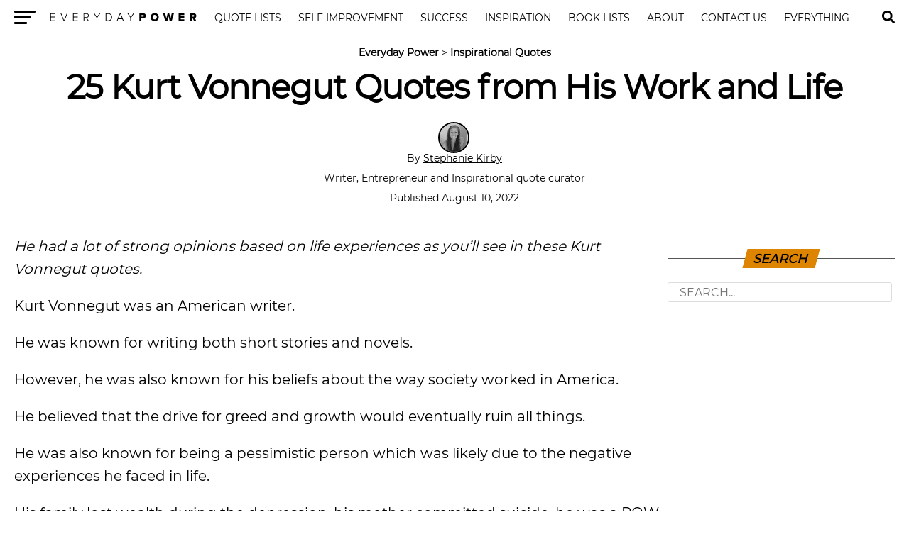

--- FILE ---
content_type: text/html; charset=UTF-8
request_url: https://everydaypower.com/kurt-vonnegut-quotes/
body_size: 12153
content:
<!DOCTYPE html><html lang="en-US"><head><style>img.lazy{min-height:1px}</style><link href="https://everydaypower.com/wp-content/plugins/w3-total-cache/pub/js/lazyload.min.js" as="script"> <link rel="manifest" href="/manifest.json"/> <meta charset="UTF-8"/> <meta name="viewport" id="viewport" content="width=device-width, initial-scale=1.0, maximum-scale=5.0, minimum-scale=1.0, user-scalable=yes"/> <meta property="og:type" content="article"/>  <meta name="twitter:image" content="https://everydaypower.com/wp-content/uploads/2020/12/50-Kurt-Vonnegut-Quotes-from-His-Work-and-Life-1000x600.jpg"/> <meta property="og:url" content="https://everydaypower.com/kurt-vonnegut-quotes/"/> <meta property="og:title" content="25 Kurt Vonnegut Quotes from His Work and Life"/> <meta property="og:description" content="He had a lot of strong opinions based on life experiences as you’ll see in these Kurt Vonnegut quotes.&nbsp; Kurt Vonnegut was an American writer. He was known for writing both short stories and novels. However, he was also known for his beliefs about the way society worked in America. He believed that the drive [&hellip;]"/> <meta name="twitter:card" content="summary"/> <meta name="twitter:url" content="https://everydaypower.com/kurt-vonnegut-quotes/"/> <meta name="twitter:title" content="25 Kurt Vonnegut Quotes from His Work and Life"/> <meta name="twitter:description" content="He had a lot of strong opinions based on life experiences as you’ll see in these Kurt Vonnegut quotes.&nbsp; Kurt Vonnegut was an American writer. He was known for writing both short stories and novels. However, he was also known for his beliefs about the way society worked in America. He believed that the drive [&hellip;]"/> <meta name='robots' content='index, follow, max-image-preview:large, max-snippet:-1, max-video-preview:-1'/>  <title>25 Kurt Vonnegut Quotes from His Work and Life (2022)</title> <meta name="description" content="While he sounds like a negative person, he also has life lessons and some wisdom that he shares in these Kurt Vonnegut quotes."/> <link rel="canonical" href="https://everydaypower.com/kurt-vonnegut-quotes/"/> <meta property="og:locale" content="en_US"/> <meta property="og:type" content="article"/> <meta property="og:title" content="25 Kurt Vonnegut Quotes from His Work and Life"/> <meta property="og:description" content="While he sounds like a negative person, he also has life lessons and some wisdom that he shares in these Kurt Vonnegut quotes."/> <meta property="og:url" content="https://everydaypower.com/kurt-vonnegut-quotes/"/> <meta property="og:site_name" content="Everyday Power"/> <meta property="article:publisher" content="https://www.facebook.com/EverydayPowerOfficial/"/> <meta property="article:published_time" content="2022-08-10T09:00:00+00:00"/> <meta property="article:modified_time" content="2023-12-12T03:38:16+00:00"/> <meta property="og:image" content="https://everydaypower.com/wp-content/uploads/2020/12/50-Kurt-Vonnegut-Quotes-from-His-Work-and-Life.jpg"/> <meta property="og:image:width" content="924"/> <meta property="og:image:height" content="940"/> <meta property="og:image:type" content="image/jpeg"/> <meta name="author" content="Stephanie Kirby"/> <meta name="twitter:card" content="summary_large_image"/> <meta name="twitter:creator" content="@EverydayPower__"/> <meta name="twitter:site" content="@EverydayPower__"/> <meta name="twitter:label1" content="Written by"/> <meta name="twitter:data1" content="Stephanie Kirby"/> <meta name="twitter:label2" content="Est. reading time"/> <meta name="twitter:data2" content="10 minutes"/> <script type="application/ld+json" class="yoast-schema-graph">{"@context":"https://schema.org","@graph":[{"@type":"Article","@id":"https://everydaypower.com/kurt-vonnegut-quotes/#article","isPartOf":{"@id":"https://everydaypower.com/kurt-vonnegut-quotes/"},"author":{"name":"Stephanie Kirby","@id":"https://everydaypower.com/#/schema/person/e5e1b12912bf4d4f18ffde85149ec773"},"headline":"25 Kurt Vonnegut Quotes from His Work and Life","datePublished":"2022-08-10T09:00:00+00:00","dateModified":"2023-12-12T03:38:16+00:00","mainEntityOfPage":{"@id":"https://everydaypower.com/kurt-vonnegut-quotes/"},"wordCount":943,"commentCount":0,"publisher":{"@id":"https://everydaypower.com/#organization"},"image":{"@id":"https://everydaypower.com/kurt-vonnegut-quotes/#primaryimage"},"thumbnailUrl":"https://everydaypower.com/wp-content/uploads/2020/12/50-Kurt-Vonnegut-Quotes-from-His-Work-and-Life.jpg","keywords":["Quotes"],"articleSection":["Inspirational Quotes"],"inLanguage":"en-US","potentialAction":[{"@type":"CommentAction","name":"Comment","target":["https://everydaypower.com/kurt-vonnegut-quotes/#respond"]}],"copyrightYear":"2022","copyrightHolder":{"@id":"https://everydaypower.com/#organization"}},{"@type":"WebPage","@id":"https://everydaypower.com/kurt-vonnegut-quotes/","url":"https://everydaypower.com/kurt-vonnegut-quotes/","name":"25 Kurt Vonnegut Quotes from His Work and Life (2022)","isPartOf":{"@id":"https://everydaypower.com/#website"},"primaryImageOfPage":{"@id":"https://everydaypower.com/kurt-vonnegut-quotes/#primaryimage"},"image":{"@id":"https://everydaypower.com/kurt-vonnegut-quotes/#primaryimage"},"thumbnailUrl":"https://everydaypower.com/wp-content/uploads/2020/12/50-Kurt-Vonnegut-Quotes-from-His-Work-and-Life.jpg","datePublished":"2022-08-10T09:00:00+00:00","dateModified":"2023-12-12T03:38:16+00:00","description":"While he sounds like a negative person, he also has life lessons and some wisdom that he shares in these Kurt Vonnegut quotes.","breadcrumb":{"@id":"https://everydaypower.com/kurt-vonnegut-quotes/#breadcrumb"},"inLanguage":"en-US","potentialAction":[{"@type":"ReadAction","target":["https://everydaypower.com/kurt-vonnegut-quotes/"]}]},{"@type":"ImageObject","inLanguage":"en-US","@id":"https://everydaypower.com/kurt-vonnegut-quotes/#primaryimage","url":"https://everydaypower.com/wp-content/uploads/2020/12/50-Kurt-Vonnegut-Quotes-from-His-Work-and-Life.jpg","contentUrl":"https://everydaypower.com/wp-content/uploads/2020/12/50-Kurt-Vonnegut-Quotes-from-His-Work-and-Life.jpg","width":924,"height":940,"caption":"A Picture of Kurt Vonnegut"},{"@type":"BreadcrumbList","@id":"https://everydaypower.com/kurt-vonnegut-quotes/#breadcrumb","itemListElement":[{"@type":"ListItem","position":1,"name":"Everyday Power","item":"https://everydaypower.com/"},{"@type":"ListItem","position":2,"name":"Inspirational Quotes"}]},{"@type":"WebSite","@id":"https://everydaypower.com/#website","url":"https://everydaypower.com/","name":"Everyday Power","description":"Daily Inspirational Quotes About Life","publisher":{"@id":"https://everydaypower.com/#organization"},"potentialAction":[{"@type":"SearchAction","target":{"@type":"EntryPoint","urlTemplate":"https://everydaypower.com/?s={search_term_string}"},"query-input":{"@type":"PropertyValueSpecification","valueRequired":true,"valueName":"search_term_string"}}],"inLanguage":"en-US"},{"@type":"Organization","@id":"https://everydaypower.com/#organization","name":"Everyday Power","url":"https://everydaypower.com/","logo":{"@type":"ImageObject","inLanguage":"en-US","@id":"https://everydaypower.com/#/schema/logo/image/","url":"https://everydaypower.com/wp-content/uploads/2021/11/edp-logo.jpg","contentUrl":"https://everydaypower.com/wp-content/uploads/2021/11/edp-logo.jpg","width":591,"height":591,"caption":"Everyday Power"},"image":{"@id":"https://everydaypower.com/#/schema/logo/image/"},"sameAs":["https://www.facebook.com/EverydayPowerOfficial/","https://x.com/EverydayPower__","https://www.instagram.com/everydaypowerofficial/","https://www.linkedin.com/company/everyday-power/","https://www.pinterest.com/RealEverydayPower/"],"publishingPrinciples":"https://everydaypower.com/about-us/","ownershipFundingInfo":"https://everydaypower.com/ownership/","actionableFeedbackPolicy":"https://everydaypower.com/corrections-policy/","correctionsPolicy":"https://everydaypower.com/corrections-policy/"},{"@type":"Person","@id":"https://everydaypower.com/#/schema/person/e5e1b12912bf4d4f18ffde85149ec773","name":"Stephanie Kirby","image":{"@type":"ImageObject","inLanguage":"en-US","@id":"https://everydaypower.com/#/schema/person/image/","url":"https://everydaypower.com/wp-content/gravatar-cache/7a1a21779e54afe7d67a9fdd60ffbbb9.jpg","contentUrl":"https://everydaypower.com/wp-content/gravatar-cache/7a1a21779e54afe7d67a9fdd60ffbbb9.jpg","caption":"Stephanie Kirby"},"description":"Stephanie Kirby is a Lifestyle Writer at Everyday Power and the Founder of Rising River Marketing. She is also experienced in SEO and WordPress. As a freelance writer, she has helped create content that will position business owners as an authority in their markets while providing valuable content for their readers. The principal areas of work include content surrounding mental health, leadership and personal development, and small business growth. She enjoys partnering with therapists and coaches to help them connect with clients online and better the world by helping people. She understands that customer service is a key component in growing your business. Focusing on the minor details and ensuring that the customer or reader has an excellent experience is paramount to success. She strives to carry those details into every aspect of businesses, including any content she creates.","sameAs":["https://www.linkedin.com/in/stephanie-kirby-879019134/","PowerBlogInc"],"url":"https://everydaypower.com/author/stephanie-kirby/"}]}</script> <link rel='dns-prefetch' href='//scripts.mediavine.com'/><style id='classic-theme-styles-inline-css' type='text/css'>/*! This file is auto-generated */.wp-block-button__link{color:#fff;background-color:#32373c;border-radius:9999px;box-shadow:none;text-decoration:none;padding:calc(.667em + 2px) calc(1.333em + 2px);font-size:1.125em}.wp-block-file__button{background:#32373c;color:#fff;text-decoration:none}</style><link rel='stylesheet' id='wpa-css-css' href='https://everydaypower.com/wp-content/plugins/honeypot/includes/css/wpa.css?ver=2.3.04' type='text/css' media='all'/><link rel='stylesheet' id='t-css' href='https://everydaypower.com/wp-content/themes/zox-news-child/scss_cache/style-article.scss.css?ver=115c98ca35123d7774c31c0d30e54165' type='text/css' media='all'/><script type="text/javascript" async="async" fetchpriority="high" data-noptimize="1" data-cfasync="false" src="https://scripts.mediavine.com/tags/everyday-power.js?ver=115c98ca35123d7774c31c0d30e54165" id="mv-script-wrapper-js"></script><script async src="https://www.googletagmanager.com/gtag/js?id=G-7L4ZD4E8V4"></script><script> window.dataLayer = window.dataLayer || []; function gtag(){dataLayer.push(arguments);} gtag('js', new Date()); gtag('config', 'G-7L4ZD4E8V4');</script> <link rel="icon" href="https://everydaypower.com/wp-content/uploads/2023/03/cropped-everyday-power-favicon-daily-inspirational-quotes--32x32.png" sizes="32x32"/><link rel="icon" href="https://everydaypower.com/wp-content/uploads/2023/03/cropped-everyday-power-favicon-daily-inspirational-quotes--192x192.png" sizes="192x192"/><link rel="apple-touch-icon" href="https://everydaypower.com/wp-content/uploads/2023/03/cropped-everyday-power-favicon-daily-inspirational-quotes--180x180.png"/><meta name="msapplication-TileImage" content="https://everydaypower.com/wp-content/uploads/2023/03/cropped-everyday-power-favicon-daily-inspirational-quotes--270x270.png"/> <link rel="preload" href="/wp-content/themes/zox-news-child/fonts/montserrat-v14-latin-regular.woff2" as="font" type="font/woff" crossorigin> <style> @font-face { font-family: 'Montserrat'; font-style: normal; font-weight: 400; src: local('Montserrat Regular'), local('Montserrat-Regular'), url('/wp-content/themes/zox-news-child/fonts/montserrat-v14-latin-regular.woff2') format('woff2'); font-display: optional; } </style></head><body >  <nav id="top-nav"> <div class="lnav"> <div id="flybc"> <div id="fly-open" class="fly-button"> <span></span> <span></span> <span></span> <span></span> <span class="sr-only">Menu</span> </div> </div> <div class="logo-nav"> <div class="lnframe"> <div class="logo"> <a href="https://everydaypower.com/"> <img class="lazy" width="238" height="16" src="data:image/svg+xml,%3Csvg%20xmlns='http://www.w3.org/2000/svg'%20viewBox='0%200%20238%2016'%3E%3C/svg%3E" data-src="/wp-content/themes/zox-news-child/assets/everydaypower-logo-black.svg" alt="Everyday Power" data-rjs="2"/> </a> </div> <div class="m"><ul id="nav-wide"><li><a href="/category/inspirational-quotes/">Quote Lists</a></li><li><a href="/category/self-improvement/">Self Improvement</a></li><li><a href="/category/success-career/">Success</a></li><li><a href="/category/motivation/">Inspiration</a></li><li><a href="/category/book-lists/">Book Lists</a></li><li><a href="/about-us/">About</a><div><ul><li><a href="/careers/">Careers</a><ul><li><a href="/write-for-us/">Write For Us</a></li></ul></li></ul></div></li><li><a href="/contact-us/">Contact Us</a></li><li><a href="/sitemaps/">Everything</a></li></ul></div> <form method="post" class="searchbar" action="/search-results/"> <input type="text" name="_sterm" placeholder="Search..."> <span id="close-search">x</span> </form> </div> </div> </div> <div id="searchgc"> <svg id="search-btn" width="32" height="32" aria-hidden="true" focusable="false" data-prefix="fas" data-icon="search" role="img" xmlns="https://www.w3.org/2000/svg" viewBox="0 0 512 512"><path fill="currentColor" d="M505 442.7L405.3 343c-4.5-4.5-10.6-7-17-7H372c27.6-35.3 44-79.7 44-128C416 93.1 322.9 0 208 0S0 93.1 0 208s93.1 208 208 208c48.3 0 92.7-16.4 128-44v16.3c0 6.4 2.5 12.5 7 17l99.7 99.7c9.4 9.4 24.6 9.4 33.9 0l28.3-28.3c9.4-9.4 9.4-24.6.1-34zM208 336c-70.7 0-128-57.2-128-128 0-70.7 57.2-128 128-128 70.7 0 128 57.2 128 128 0 70.7-57.2 128-128 128z"></path></svg> </div> </nav>  <main> <article id="mvp-article-wrap" itemscope itemtype="https://schema.org/NewsArticle"> <meta itemprop="datePublished" content="August 10, 2022"> <meta itemprop="dateModified" content="December 11, 2023"> <meta itemscope itemprop="mainEntityOfPage" itemtype="https://schema.org/WebPage" itemid="https://everydaypower.com/kurt-vonnegut-quotes/"/> <div id="mvp-post-content">  <header id="mvp-post-head"> <p id="breadcrumbs"><span><span><a href="https://everydaypower.com/">Everyday Power</a></span> &gt; <span><a href="https://everydaypower.com/category/inspirational-quotes/">Inspirational Quotes</a></span></span></p> <h1 class="mvp-post-title entry-title" itemprop="headline">25 Kurt Vonnegut Quotes from His Work and Life</h1> <div class="authorinfo"> <div class="byline"> <span itemprop="author" itemscope itemtype="https://schema.org/Person"> <div class="img-avatar"> <img alt='Stephanie Kirby' src="data:image/svg+xml,%3Csvg%20xmlns='http://www.w3.org/2000/svg'%20viewBox='0%200%2046%2046'%3E%3C/svg%3E" data-src='https://everydaypower.com/wp-content/gravatar-cache/7a1a21779e54afe7d67a9fdd60ffbbb9.jpg' data-srcset='https://everydaypower.com/wp-content/gravatar-cache/7a1a21779e54afe7d67a9fdd60ffbbb9.jpg 2x' class='avatar avatar-46 photo lazy' height='46' width='46' decoding='async'/> </div> <div class="authinf"> By <span itemprop="name"><a href="https://everydaypower.com/author/stephanie-kirby/" title="Posts by Stephanie Kirby" rel="author">Stephanie Kirby</a></span><br><br> Writer, Entrepreneur and Inspirational quote curator </div> <br> </span> <span class="datetime"> Published August 10, 2022 </span> </div> </div> </header> <div id="article-columns">  <div id="mvp-content-wrap"> <p><em>He had a lot of strong opinions based on life experiences as you’ll see in these Kurt Vonnegut quotes.&nbsp;</em></p><p>Kurt Vonnegut was an American writer. </p><p>He was known for writing both short stories and novels. </p><p>However, he was also known for his beliefs about the way society worked in America. </p><p>He believed that the drive for greed and growth would eventually ruin all things. </p><p>He was also known for being a pessimistic person which was likely due to the negative experiences he faced in life. </p><p>His family lost wealth during the depression, his mother committed suicide, he was a POW during WWII and eventually ended up divorced.&nbsp;</p><p>However, while he sounds like a negative person, he also has life lessons and some wisdom that he shares in his quotes.&nbsp;</p><p>Don&#8217;t forget to also check out these life-changing <a href="https://everydaypower.com/joe-dispenza-quotes/">Joe Dispenza quotes</a> that show how powerful your brain is.</p><p>If you enjoy this article, check out our most popular quote article, a list of <a href="https://everydaypower.com/short-inspirational-quotes/">short inspirational quotes</a> for daily motivation.&nbsp;</p><p>If you want more motivational quotes, check out our <a href="https://everydaypower.com/category/inspirational-quotes/">motivational quotes category page</a>.</p><h2 class="wp-block-heading" id="h-wise-kurt-vonnegut-quotes">Wise Kurt Vonnegut quotes</h2><p>1. “This is Sunday, and the question arises, what&#8217;ll I start <a class="wpil_keyword_link" href="https://everydaypower.com/tomorrow-quotes/" title="tomorrow" data-wpil-keyword-link="linked">tomorrow</a>?” &#8211; <strong>Kurt Vonnegut</strong></p><figure class="wp-block-image size-large"><img class="lazy" decoding="async" src="data:image/svg+xml,%3Csvg%20xmlns='http://www.w3.org/2000/svg'%20viewBox='0%200%201%201'%3E%3C/svg%3E" data-src="https://everydaypower.com/wp-content/uploads/2022/12/kurt-vonnegut-quotes-1.jpg" alt="Wise Kurt Vonnegut quotes"/></figure><p>2. “I really wonder what gives us the right to wreck this poor planet of ours.” &#8211; <strong>Kurt Vonnegut</strong></p><figure class="wp-block-image size-large"><img class="lazy" decoding="async" src="data:image/svg+xml,%3Csvg%20xmlns='http://www.w3.org/2000/svg'%20viewBox='0%200%201%201'%3E%3C/svg%3E" data-src="https://everydaypower.com/wp-content/uploads/2022/12/kurt-vonnegut-quotes-2.jpg" alt="Kurt Vonnegut quotes about I really wonder what gives us the right to wreck this poor planet of ours"/></figure><p>3. “There is love enough in this world for everybody, if people will just look.” &#8211; <strong>Kurt Vonnegut</strong></p><figure class="wp-block-image size-large"><img class="lazy" decoding="async" src="data:image/svg+xml,%3Csvg%20xmlns='http://www.w3.org/2000/svg'%20viewBox='0%200%201%201'%3E%3C/svg%3E" data-src="https://everydaypower.com/wp-content/uploads/2022/12/kurt-vonnegut-quotes-3.jpg" alt="Kurt Vonnegut quotes about there is love enough in this world for everybody"/></figure><p>You will also enjoy our article on <a href="https://everydaypower.com/harrison-bergeron-quotes/">Harrison Bergeron quotes</a>.</p><p>4. “People aren&#8217;t supposed to look back. I&#8217;m certainly not going to do it anymore.” &#8211; <strong>Kurt Vonnegut</strong></p><div style="clear:both; margin-top:0em; margin-bottom:1em;"><a href="https://everydaypower.com/landscape-quotes/" target="_blank" rel="dofollow" class="u113c64debd0d355d421aeebec88bed00"><style> .u113c64debd0d355d421aeebec88bed00 { padding:0px; margin: 0; padding-top:1em!important; padding-bottom:1em!important; width:100%; display: block; font-weight:bold; background-color:#e6e6e6; border:0!important; border-left:4px solid #E67E22!important; text-decoration:none; } .u113c64debd0d355d421aeebec88bed00:active, .u113c64debd0d355d421aeebec88bed00:hover { opacity: 1; transition: opacity 250ms; webkit-transition: opacity 250ms; text-decoration:none; } .u113c64debd0d355d421aeebec88bed00 { transition: background-color 250ms; webkit-transition: background-color 250ms; opacity: 1; transition: opacity 250ms; webkit-transition: opacity 250ms; } .u113c64debd0d355d421aeebec88bed00 .ctaText { font-weight:bold; color:#000000; text-decoration:none; font-size: 16px; } .u113c64debd0d355d421aeebec88bed00 .postTitle { color:#000000; text-decoration: underline!important; font-size: 16px; } .u113c64debd0d355d421aeebec88bed00:hover .postTitle { text-decoration: underline!important; } </style><div style="padding-left:1em; padding-right:1em;"><span class="ctaText">Related</span>&nbsp; <span class="postTitle">50 Landscape Quotes to Explore Beauty Around Us</span></div></a></div><figure class="wp-block-image size-large"><img class="lazy" decoding="async" src="data:image/svg+xml,%3Csvg%20xmlns='http://www.w3.org/2000/svg'%20viewBox='0%200%201%201'%3E%3C/svg%3E" data-src="https://everydaypower.com/wp-content/uploads/2022/12/kurt-vonnegut-quotes-4.jpg" alt="Kurt Vonnegut quotes about people aren't supposed to look back"/></figure><p>5. “I want to stand as close to the edge as I can without going over. Out on the edge you see all kinds of things you can’t see from the center.” &#8211; <strong>Kurt Vonnegut</strong></p><figure class="wp-block-image size-large"><img class="lazy" decoding="async" src="data:image/svg+xml,%3Csvg%20xmlns='http://www.w3.org/2000/svg'%20viewBox='0%200%201%201'%3E%3C/svg%3E" data-src="https://everydaypower.com/wp-content/uploads/2022/12/kurt-vonnegut-quotes-5.jpg" alt="Kurt Vonnegut quotes on the edge you see all kinds of things you can’t see from the center"/></figure><p>6. “People have to talk about something just to keep their voice boxes in working order so they’ll have good voice boxes in case there’s ever anything really meaningful to say.” &#8211; <strong>Kurt Vonnegut</strong></p><figure class="wp-block-image size-large"><img class="lazy" decoding="async" src="data:image/svg+xml,%3Csvg%20xmlns='http://www.w3.org/2000/svg'%20viewBox='0%200%201%201'%3E%3C/svg%3E" data-src="https://everydaypower.com/wp-content/uploads/2022/12/kurt-vonnegut-quotes-6.jpg" alt="Kurt Vonnegut quotes about people have to talk about something"/></figure><p>7. “We are what we pretend to be, so we must be careful what we pretend to be.” &#8211; <strong>Kurt Vonnegut</strong></p><figure class="wp-block-image size-large"><img class="lazy" decoding="async" src="data:image/svg+xml,%3Csvg%20xmlns='http://www.w3.org/2000/svg'%20viewBox='0%200%201%201'%3E%3C/svg%3E" data-src="https://everydaypower.com/wp-content/uploads/2022/12/kurt-vonnegut-quotes-7.jpg" alt="Kurt Vonnegut quotes about be careful what we pretend to be"/></figure><p>8. “What should young people do with their lives today? Many things, obviously. But the most daring thing is to create stable communities in which the terrible disease of loneliness can be cured.” &#8211; <strong>Kurt Vonnegut</strong></p><figure class="wp-block-image size-large"><img class="lazy" decoding="async" src="data:image/svg+xml,%3Csvg%20xmlns='http://www.w3.org/2000/svg'%20viewBox='0%200%201%201'%3E%3C/svg%3E" data-src="https://everydaypower.com/wp-content/uploads/2022/12/kurt-vonnegut-quotes-8.jpg" alt="Kurt Vonnegut quotes about loneliness"/></figure><p>9. “Maturity is a bitter disappointment for which no remedy exists unless laughter could be said to remedy anything.” &#8211; <strong>Kurt Vonnegut</strong></p><figure class="wp-block-image size-large"><img class="lazy" decoding="async" src="data:image/svg+xml,%3Csvg%20xmlns='http://www.w3.org/2000/svg'%20viewBox='0%200%201%201'%3E%3C/svg%3E" data-src="https://everydaypower.com/wp-content/uploads/2022/12/kurt-vonnegut-quotes-9.jpg" alt="Kurt Vonnegut quotes about remedy"/></figure><p>10. “Anything can make me stop and look and wonder, and sometimes learn.” &#8211; <strong>Kurt Vonnegut</strong></p><figure class="wp-block-image size-large"><img class="lazy" decoding="async" src="data:image/svg+xml,%3Csvg%20xmlns='http://www.w3.org/2000/svg'%20viewBox='0%200%201%201'%3E%3C/svg%3E" data-src="https://everydaypower.com/wp-content/uploads/2022/12/kurt-vonnegut-quotes-10.jpg" alt="Kurt Vonnegut quotes about anything can make me stop and look and wonder, and sometimes learn"/></figure><h2 class="wp-block-heading" id="h-kurt-vonnegut-quotes-from-slaughterhouse-five">Kurt Vonnegut quotes from Slaughterhouse-Five</h2><p>11. “And so it goes&#8230;” &#8211; <strong>Kurt Vonnegut</strong></p><figure class="wp-block-image size-large"><img class="lazy" decoding="async" src="data:image/svg+xml,%3Csvg%20xmlns='http://www.w3.org/2000/svg'%20viewBox='0%200%201%201'%3E%3C/svg%3E" data-src="https://everydaypower.com/wp-content/uploads/2022/12/kurt-vonnegut-quotes-11.jpg" alt="Kurt Vonnegut quotes about and so it goes"/></figure><p>12. “How nice &#8212; to feel nothing, and still get full credit for being alive.” &#8211; <strong>Kurt Vonnegut</strong></p><figure class="wp-block-image size-large"><img class="lazy" decoding="async" src="data:image/svg+xml,%3Csvg%20xmlns='http://www.w3.org/2000/svg'%20viewBox='0%200%201%201'%3E%3C/svg%3E" data-src="https://everydaypower.com/wp-content/uploads/2022/12/kurt-vonnegut-quotes-12.jpg" alt="Kurt Vonnegut quotes to feel nothing, and still get full credit for being alive"/></figure><p>13. “I have this disease late at night sometimes, involving alcohol and the telephone.” &#8211; <strong>Kurt Vonnegut</strong></p><figure class="wp-block-image size-large"><img class="lazy" decoding="async" src="data:image/svg+xml,%3Csvg%20xmlns='http://www.w3.org/2000/svg'%20viewBox='0%200%201%201'%3E%3C/svg%3E" data-src="https://everydaypower.com/wp-content/uploads/2022/12/kurt-vonnegut-quotes-13.jpg" alt="Kurt Vonnegut quotes about disease"/></figure><p>14. “All this happened, more or less.” &#8211; <strong>Kurt Vonnegut</strong></p><figure class="wp-block-image size-large"><img class="lazy" decoding="async" src="data:image/svg+xml,%3Csvg%20xmlns='http://www.w3.org/2000/svg'%20viewBox='0%200%201%201'%3E%3C/svg%3E" data-src="https://everydaypower.com/wp-content/uploads/2022/12/kurt-vonnegut-quotes-14.jpg" alt="Kurt Vonnegut quotes about all this happened, more or less"/></figure><p>15. “There is no beginning, no middle, no end, no suspense, no moral, no causes, no effects. What we love in our books are the depths of many marvelous moments seen all at one time.” &#8211; <strong>Kurt Vonnegut</strong></p><div style="clear:both; margin-top:0em; margin-bottom:1em;"><a href="https://everydaypower.com/overcome-adversity-quotes/" target="_blank" rel="dofollow" class="u0f17fde1bea8b42e000de938da3eef51"><style> .u0f17fde1bea8b42e000de938da3eef51 { padding:0px; margin: 0; padding-top:1em!important; padding-bottom:1em!important; width:100%; display: block; font-weight:bold; background-color:#e6e6e6; border:0!important; border-left:4px solid #E67E22!important; text-decoration:none; } .u0f17fde1bea8b42e000de938da3eef51:active, .u0f17fde1bea8b42e000de938da3eef51:hover { opacity: 1; transition: opacity 250ms; webkit-transition: opacity 250ms; text-decoration:none; } .u0f17fde1bea8b42e000de938da3eef51 { transition: background-color 250ms; webkit-transition: background-color 250ms; opacity: 1; transition: opacity 250ms; webkit-transition: opacity 250ms; } .u0f17fde1bea8b42e000de938da3eef51 .ctaText { font-weight:bold; color:#000000; text-decoration:none; font-size: 16px; } .u0f17fde1bea8b42e000de938da3eef51 .postTitle { color:#000000; text-decoration: underline!important; font-size: 16px; } .u0f17fde1bea8b42e000de938da3eef51:hover .postTitle { text-decoration: underline!important; } </style><div style="padding-left:1em; padding-right:1em;"><span class="ctaText">Related</span>&nbsp; <span class="postTitle">130 Adversity Quotes Honoring Your Ability to Overcome Anything</span></div></a></div><figure class="wp-block-image size-large"><img class="lazy" decoding="async" src="data:image/svg+xml,%3Csvg%20xmlns='http://www.w3.org/2000/svg'%20viewBox='0%200%201%201'%3E%3C/svg%3E" data-src="https://everydaypower.com/wp-content/uploads/2022/12/kurt-vonnegut-quotes-15.jpg" alt="Kurt Vonnegut quotes about the beginning"/></figure><p>16. “If I am going to spend eternity visiting this moment and that, I&#8217;m grateful that so many of those moments are nice.” &#8211; <strong>Kurt Vonnegut</strong></p><figure class="wp-block-image size-large"><img class="lazy" decoding="async" src="data:image/svg+xml,%3Csvg%20xmlns='http://www.w3.org/2000/svg'%20viewBox='0%200%201%201'%3E%3C/svg%3E" data-src="https://everydaypower.com/wp-content/uploads/2022/12/kurt-vonnegut-quotes-16.jpg" alt="Kurt Vonnegut quotes to spend eternity visiting this moment"/></figure><p>17. “I have told my sons that they are not under any circumstances to take part in massacres and that the news of massacres of enemies is not to fill them with satisfaction or glee. I have also told them not to work for companies which make massacre machinery, and to express contempt for people who think we need machinery like that.” &#8211; <strong>Kurt Vonnegut</strong></p><figure class="wp-block-image size-large"><img class="lazy" decoding="async" src="data:image/svg+xml,%3Csvg%20xmlns='http://www.w3.org/2000/svg'%20viewBox='0%200%201%201'%3E%3C/svg%3E" data-src="https://everydaypower.com/wp-content/uploads/2022/12/kurt-vonnegut-quotes-17.jpg" alt="Kurt Vonnegut quotes that the news of massacres of enemies is not to fill them with satisfaction"/></figure><p>18. “Why you? Why us for that matter? Why anything? Because this moment simply is.” &#8211; <strong>Kurt Vonnegut</strong></p><figure class="wp-block-image size-large"><img class="lazy" decoding="async" src="data:image/svg+xml,%3Csvg%20xmlns='http://www.w3.org/2000/svg'%20viewBox='0%200%201%201'%3E%3C/svg%3E" data-src="https://everydaypower.com/wp-content/uploads/2022/12/kurt-vonnegut-quotes-18.jpg" alt="Kurt Vonnegut quotes on why you? why us for that matter? why anything?"/></figure><p>19. “He ate a pear. It was a hard one. It fought back against his grinding teeth. It snapped in juicy protest.” &#8211; <strong>Kurt Vonnegut</strong></p><figure class="wp-block-image size-large"><img class="lazy" decoding="async" src="data:image/svg+xml,%3Csvg%20xmlns='http://www.w3.org/2000/svg'%20viewBox='0%200%201%201'%3E%3C/svg%3E" data-src="https://everydaypower.com/wp-content/uploads/2022/12/kurt-vonnegut-quotes-19.jpg" alt="Kurt Vonnegut quotes about it fought back against his grinding teeth"/></figure><p>20. “Billy covered his head with his blanket. He always covered his head when his mother came to see him in the mental ward &#8211; always got much sicker until she went away.” &#8211; <strong>Kurt Vonnegut</strong></p><figure class="wp-block-image size-large"><img class="lazy" decoding="async" src="data:image/svg+xml,%3Csvg%20xmlns='http://www.w3.org/2000/svg'%20viewBox='0%200%201%201'%3E%3C/svg%3E" data-src="https://everydaypower.com/wp-content/uploads/2022/12/kurt-vonnegut-quotes-20.jpg" alt="Kurt Vonnegut quotes about billy covered his head with his blanket"/></figure><h2 class="wp-block-heading" id="h-kurt-vonnegut-quotes-from-breakfast-of-champions">Kurt Vonnegut quotes from Breakfast Of Champions</h2><p>21. “Much of the conversation in the country consisted of lines from television shows, both past and present.” &#8211; <strong>Kurt Vonnegut</strong></p><figure class="wp-block-image size-large"><img class="lazy" decoding="async" src="data:image/svg+xml,%3Csvg%20xmlns='http://www.w3.org/2000/svg'%20viewBox='0%200%201%201'%3E%3C/svg%3E" data-src="https://everydaypower.com/wp-content/uploads/2022/12/kurt-vonnegut-quotes-21.jpg" alt="Kurt Vonnegut quotes of the conversation in the country consisted of lines from television shows"/></figure><p>22. “The planet was being destroyed by manufacturing processes, and what was being manufactured was lousy, by and large.” &#8211; <strong>Kurt Vonnegut</strong></p><figure class="wp-block-image size-large"><img class="lazy" decoding="async" src="data:image/svg+xml,%3Csvg%20xmlns='http://www.w3.org/2000/svg'%20viewBox='0%200%201%201'%3E%3C/svg%3E" data-src="https://everydaypower.com/wp-content/uploads/2022/12/kurt-vonnegut-quotes-22.jpg" alt="Kurt Vonnegut quotes about the plannet was being desroyed by manufacturing processes"/></figure><p>23. “He was a <a href="https://everydaypower.com/graduation-quotes/">graduate</a> of West Point, which is military academy that turns young men into homicidal maniacs for use in war.” &#8211; <strong>Kurt Vonnegut</strong></p><figure class="wp-block-image size-large"><img class="lazy" decoding="async" src="data:image/svg+xml,%3Csvg%20xmlns='http://www.w3.org/2000/svg'%20viewBox='0%200%201%201'%3E%3C/svg%3E" data-src="https://everydaypower.com/wp-content/uploads/2022/12/kurt-vonnegut-quotes-23.jpg" alt="Kurt Vonnegut quotes about military academy"/></figure><p>24. “Thank God for novelists. Thank God there are people willing to write everything down. Otherwise, so much would be forgotten.” &#8211; <strong>Kurt Vonnegut</strong></p><div style="clear:both; margin-top:0em; margin-bottom:1em;"><a href="https://everydaypower.com/mediocre-quotes/" target="_blank" rel="dofollow" class="u825a844c6f73b9a2d05b56458501f91f"><style> .u825a844c6f73b9a2d05b56458501f91f { padding:0px; margin: 0; padding-top:1em!important; padding-bottom:1em!important; width:100%; display: block; font-weight:bold; background-color:#e6e6e6; border:0!important; border-left:4px solid #E67E22!important; text-decoration:none; } .u825a844c6f73b9a2d05b56458501f91f:active, .u825a844c6f73b9a2d05b56458501f91f:hover { opacity: 1; transition: opacity 250ms; webkit-transition: opacity 250ms; text-decoration:none; } .u825a844c6f73b9a2d05b56458501f91f { transition: background-color 250ms; webkit-transition: background-color 250ms; opacity: 1; transition: opacity 250ms; webkit-transition: opacity 250ms; } .u825a844c6f73b9a2d05b56458501f91f .ctaText { font-weight:bold; color:#000000; text-decoration:none; font-size: 16px; } .u825a844c6f73b9a2d05b56458501f91f .postTitle { color:#000000; text-decoration: underline!important; font-size: 16px; } .u825a844c6f73b9a2d05b56458501f91f:hover .postTitle { text-decoration: underline!important; } </style><div style="padding-left:1em; padding-right:1em;"><span class="ctaText">Related</span>&nbsp; <span class="postTitle">50 Mediocre Quotes For Reaching Your Highest Potential</span></div></a></div><figure class="wp-block-image size-large"><img class="lazy" decoding="async" src="data:image/svg+xml,%3Csvg%20xmlns='http://www.w3.org/2000/svg'%20viewBox='0%200%201%201'%3E%3C/svg%3E" data-src="https://everydaypower.com/wp-content/uploads/2022/12/kurt-vonnegut-quotes-24.jpg" alt="Kurt Vonnegut quotes about thank God there are people willing to write everything down"/></figure><p>25. “Bad chemicals and bad ideas were the Yin and Yang of madness.” &#8211; <strong>Kurt Vonnegut</strong></p><figure class="wp-block-image size-large"><img class="lazy" decoding="async" src="data:image/svg+xml,%3Csvg%20xmlns='http://www.w3.org/2000/svg'%20viewBox='0%200%201%201'%3E%3C/svg%3E" data-src="https://everydaypower.com/wp-content/uploads/2022/12/kurt-vonnegut-quotes-25.jpg" alt="Kurt Vonnegut quotes about bad chemicals and bad ideas"/></figure><h2 class="wp-block-heading" id="h-what-did-you-learn-from-these-kurt-vonnegut-quotes">What did you learn from these <strong>Kurt Vonnegut</strong> quotes?</h2><p>If you haven’t read any of Kurt Vonnegut’s work other than what is quoted above, you may want to give some of it a try. </p><p>He wrote and had published three collections of short stories, five nonfiction books, and fourteen novels while he was alive. </p><p>More of his work was published after he passed away.&nbsp;</p><p>Kurt Vonnegut is a great example of what hard work and perseverance can accomplish. </p><p>There is a long list of difficult situations that he experienced in life but he continued to overcome them and keep moving forward with his writing and his work as an activist.</p><p>What&#8217;s your biggest takeaway from these <a href="https://www.britannica.com/biography/Kurt-Vonnegut">Kurt Vonnegut</a> quotes and sayings? </p><p>Do you have any other favorite quotes to add? </p><p>Let us know in the comment section below.</p> <div id="mvp-comments-button"> <span class="mvp-comment-but-text">0 comments</span> </div> <div id="comments-open">Be the first one to leave a comment!</div> <div id="comments" class="mvp-com-click-id-119563 mvp-com-click-main"> <div id="respond" class="comment-respond"> <small></small><form action="https://everydaypower.com/wp-comments-post.php" method="post" id="commentform" class="comment-form"><p class="comment-notes"><span id="email-notes">Your email address will not be published.</span> <span class="required-field-message">Required fields are marked <span class="required">*</span></span></p><p class="comment-form-comment"><label for="comment">Comment <span class="required">*</span></label> <textarea id="comment" name="comment" cols="45" rows="8" maxlength="65525" required="required"></textarea></p><p class="comment-form-author"><label for="author">Name <span class="required">*</span></label> <input id="author" name="author" type="text" size="30" maxlength="245" autocomplete="name" required="required"/></p><p class="comment-form-email"><label for="email">Email <span class="required">*</span></label> <input id="email" name="email" type="text" size="30" maxlength="100" aria-describedby="email-notes" autocomplete="email" required="required"/></p><p class="form-submit"><input name="submit" type="submit" id="submit" class="submit" value="Post Comment"/> <input type='hidden' name='comment_post_ID' value='119563' id='comment_post_ID'/><input type='hidden' name='comment_parent' id='comment_parent' value='0'/></p></form> </div> </div> <div class="mvp-post-tags"> <span class="mvp-post-tags-header">Related Topics:</span><span itemprop="keywords"><a href="https://everydaypower.com/tag/quotes/" rel="tag">Quotes</a></span> </div> <div class="mvp-org-wrap" itemprop="publisher" itemscope itemtype="https://schema.org/Organization"> <div class="mvp-org-logo" itemprop="logo" itemscope itemtype="https://schema.org/ImageObject"> <img class="lazy" width="208" height="11" src="data:image/svg+xml,%3Csvg%20xmlns='http://www.w3.org/2000/svg'%20viewBox='0%200%20208%2011'%3E%3C/svg%3E" data-src="https://everydaypower.com/wp-content/themes/zox-news-child/assets/everydaypower-logo-black.svg" alt="Everyday Power"/> <meta itemprop="url" content="https://everydaypower.com/wp-content/themes/zox-news-child/assets/everydaypower-logo-black.svg"> </div> <meta itemprop="name" content="Everyday Power"> </div> <div class="mvp-cont-read-wrap"> <div id="mvp-related-posts"> <div class='yarpp yarpp-related yarpp-related-shortcode yarpp-template-yarpp-template-edp'><h3 class="emtitle"> <span>Recommended Reading</span></h3> <ul class="mvp-related-posts-list my-related-post relative"> <li> <div class="thumb-img"> <a href="/coco-chanel-quotes/"> <img src="data:image/svg+xml,%3Csvg%20xmlns='http://www.w3.org/2000/svg'%20viewBox='0%200%20400%20240'%3E%3C/svg%3E" data-src="/wp-content/uploads/2019/05/50-Coco-Chanel-Quotes-On-Love-Beauty-Power-of-Perfume-400x240.jpg" class="lazy" alt="50 Coco Chanel Quotes On Love, Beauty & Power of Perfume" decoding="async" width="400" height="240"> </a> </div> <div class="thumb-text"> <p><a href="/coco-chanel-quotes/">25 Coco Chanel Quotes On Love, Beauty &#038; Being A Strong Woman</a></p> </div> </li> <li> <div class="thumb-img"> <a href="/witch-quotes/"> <img src="data:image/svg+xml,%3Csvg%20xmlns='http://www.w3.org/2000/svg'%20viewBox='0%200%20400%20240'%3E%3C/svg%3E" data-src="/wp-content/uploads/2021/05/50-Witch-Quotes-That-Will-Show-You-What-It-Really-Means-to-Be-A-Witch-400x240.jpg" class="lazy" alt="50 Witch Quotes That Will Show You What It Really Means to Be A Witch" decoding="async" width="400" height="240"> </a> </div> <div class="thumb-text"> <p><a href="/witch-quotes/">60 Witch Quotes and Sayings From Books and Movies</a></p> </div> </li> <li> <div class="thumb-img"> <a href="/one-flew-over-the-cuckoos-nest-quotes/"> <img src="data:image/svg+xml,%3Csvg%20xmlns='http://www.w3.org/2000/svg'%20viewBox='0%200%20400%20240'%3E%3C/svg%3E" data-src="/wp-content/uploads/2021/11/One-Flew-Over-the-Cuckoos-Nest-Quotes-About-The-60s-Classic-400x240.jpg" class="lazy" alt="One Flew Over the Cuckoo's Nest Quotes About The 60s Classic" decoding="async" width="400" height="240"> </a> </div> <div class="thumb-text"> <p><a href="/one-flew-over-the-cuckoos-nest-quotes/">25 One Flew Over the Cuckoo&#8217;s Nest Quotes About The 60s Classic</a></p> </div> </li> <li> <div class="thumb-img"> <a href="/al-capone-quotes/"> <img src="data:image/svg+xml,%3Csvg%20xmlns='http://www.w3.org/2000/svg'%20viewBox='0%200%20400%20240'%3E%3C/svg%3E" data-src="/wp-content/uploads/2021/05/Al-Capone-Quotes-400x240.jpg" class="lazy" alt="Al Capone Quotes" decoding="async" width="400" height="240"> </a> </div> <div class="thumb-text"> <p><a href="/al-capone-quotes/">45 Al Capone Quotes from the Crime Czar of the 1920s</a></p> </div> </li> <li> <div class="thumb-img"> <a href="/individualism-quotes/"> <img src="data:image/svg+xml,%3Csvg%20xmlns='http://www.w3.org/2000/svg'%20viewBox='0%200%20400%20240'%3E%3C/svg%3E" data-src="/wp-content/uploads/2023/07/Individualism-Quotes-About-How-You-Are-Unique-and-Self-Reliant-400x240.jpg" class="lazy" alt="Individualism Quotes About How You Are Unique and Self-Reliant" decoding="async" width="400" height="240"> </a> </div> <div class="thumb-text"> <p><a href="/individualism-quotes/">50 Individualism Quotes About How You Are Unique and Self-Reliant</a></p> </div> </li> <li> <div class="thumb-img"> <a href="/bob-marley-quotes/"> <img src="data:image/svg+xml,%3Csvg%20xmlns='http://www.w3.org/2000/svg'%20viewBox='0%200%20400%20240'%3E%3C/svg%3E" data-src="/wp-content/uploads/2019/06/Bob-Marley-Quotes-Celebrating-Love-Peace-Life-400x240.jpg" class="lazy" alt="Bob Marley Quotes Celebrating Love, Peace & Life" decoding="async" width="400" height="240"> </a> </div> <div class="thumb-text"> <p><a href="/bob-marley-quotes/">25 Bob Marley Quotes Celebrating Love, Peace &#038; Life</a></p> </div> </li> <li> <div class="thumb-img"> <a href="/leonard-cohen-quotes/"> <img src="data:image/svg+xml,%3Csvg%20xmlns='http://www.w3.org/2000/svg'%20viewBox='0%200%20400%20240'%3E%3C/svg%3E" data-src="/wp-content/uploads/2020/11/50-Leonard-Cohen-Quotes-That-Will-Draw-a-Hallelujah-From-You-Lips-400x240.jpg" class="lazy" alt="Great Singer Leonard Cohen" decoding="async" width="400" height="240"> </a> </div> <div class="thumb-text"> <p><a href="/leonard-cohen-quotes/">25 Leonard Cohen Quotes That Will Draw a &#8216;Hallelujah&#8217; From Your Lips</a></p> </div> </li> <li> <div class="thumb-img"> <a href="/rumi-quotes/"> <img src="data:image/svg+xml,%3Csvg%20xmlns='http://www.w3.org/2000/svg'%20viewBox='0%200%20400%20240'%3E%3C/svg%3E" data-src="/wp-content/uploads/2023/10/rumi-quotes-400x240.jpg" class="lazy" alt="rumi quotes" decoding="async" width="400" height="240"> </a> </div> <div class="thumb-text"> <p><a href="/rumi-quotes/">374 Rumi Quotes About Love, Life, and Light</a></p> </div> </li> <li> <div class="thumb-img"> <a href="/quotes-about-the-future/"> <img src="data:image/svg+xml,%3Csvg%20xmlns='http://www.w3.org/2000/svg'%20viewBox='0%200%20378%20240'%3E%3C/svg%3E" data-src="/wp-content/uploads/2018/02/Screen-Shot-2014-09-27-at-10.02.40-AM.jpg" class="lazy" alt="" decoding="async" width="378" height="240"> </a> </div> <div class="thumb-text"> <p><a href="/quotes-about-the-future/">66 Quotes About The Future, Destiny and Dreams!</a></p> </div> </li> <li> <div class="thumb-img"> <a href="/wednesday-quotes/"> <img src="data:image/svg+xml,%3Csvg%20xmlns='http://www.w3.org/2000/svg'%20viewBox='0%200%20400%20240'%3E%3C/svg%3E" data-src="/wp-content/uploads/2019/09/Wednesday-Quotes-to-Help-You-Get-Through-Hump-Day-2-400x240.jpg" class="lazy" alt="Wednesday Quotes to Help You Get Through Hump Day (2)" decoding="async" width="400" height="240"> </a> </div> <div class="thumb-text"> <p><a href="/wednesday-quotes/">350 Wednesday Quotes For Hump Day Motivation &#038; Inspiration</a></p> </div> </li> <li> <div class="thumb-img"> <a href="/quotes-on-life-lessons/"> <img src="data:image/svg+xml,%3Csvg%20xmlns='http://www.w3.org/2000/svg'%20viewBox='0%200%20400%20240'%3E%3C/svg%3E" data-src="/wp-content/uploads/2023/04/Life-Lessons-Quotes-to-Learn-From-Everything-400x240.jpeg" class="lazy" alt="Life Lessons Quotes to Learn From Everything" decoding="async" width="400" height="240"> </a> </div> <div class="thumb-text"> <p><a href="/quotes-on-life-lessons/">226 Quotes With Life Lessons To Help You Move On</a></p> </div> </li> <li> <div class="thumb-img"> <a href="/best-fitness-motivational-quotes/"> <img src="data:image/svg+xml,%3Csvg%20xmlns='http://www.w3.org/2000/svg'%20viewBox='0%200%20400%20240'%3E%3C/svg%3E" data-src="/wp-content/uploads/2018/09/50-Best-Fitness-Motivational-Quotes-To-get-You-Started-400x240.jpg" class="lazy" alt="50 Best Fitness Motivational Quotes To get You Started" decoding="async" width="400" height="240"> </a> </div> <div class="thumb-text"> <p><a href="/best-fitness-motivational-quotes/">240 Best Fitness Motivational Quotes To Get You Started</a></p> </div> </li> </ul></div> </div> </div> </div>   <div id="custom-blog-sidebar-block"> <div class="textwidget custom-html-widget"><div class="emtitle"><span>Search</span></div><form id="searchform" method="post" class="searchbar search-visible" action="/search-results/" style="display: block;"> <input type="text" name="_sterm" placeholder="Search..."> </form></div> </div>  </div> </div> </article> </main> <footer id="mvp-foot-wrap"> <div id="mvp-foot-top"> <nav class="mvp-main-box"> <div id="mvp-foot-logo"> <a href="https://everydaypower.com/"><img class="lazy" width="238" height="16" src="data:image/svg+xml,%3Csvg%20xmlns='http://www.w3.org/2000/svg'%20viewBox='0%200%20238%2016'%3E%3C/svg%3E" data-src="https://everydaypower.com/wp-content/themes/zox-news-child/assets/everydaypower-logo-white.svg" alt="Everyday Power" data-rjs="2"/></a> </div> <div class="m"><ul id="menu-footer"><li><ul><li><a href="/category/inspirational-quotes/"> All Quotes</a></li><li><a href="/sitemaps/"> Sitemap</a></li><li><a href="/category/motivation/"> Motivation Articles</a></li><li><a href="/category/self-improvement/"> Progress Articles</a></li><li><a href="/category/success-career/"> Career Articles</a></li><li><a href="/category/book-lists/"> Book List Articles</a></li></ul></li><li><ul><li><a href="/about-us/"> About Us</a></li><li><a href="/contact-us/"> Contact Us</a></li><li><a href="https://www.facebook.com/EverydayPowerOfficial/"><img class="socico lazy" src="data:image/svg+xml,%3Csvg%20xmlns='http://www.w3.org/2000/svg'%20viewBox='0%200%201%201'%3E%3C/svg%3E" data-src="/wp-content/themes/zox-news-child/assets/facebook.svg" alt=""> Like Us On Facebook</a></li><li><a href="https://twitter.com/everydaypower__"><img class="socico lazy" src="data:image/svg+xml,%3Csvg%20xmlns='http://www.w3.org/2000/svg'%20viewBox='0%200%201%201'%3E%3C/svg%3E" data-src="/wp-content/themes/zox-news-child/assets/twitter.svg" alt=""> Follow Us on Twitter</a></li><li><a href="https://www.pinterest.com/RealEverydayPower/"><img class="socico lazy" src="data:image/svg+xml,%3Csvg%20xmlns='http://www.w3.org/2000/svg'%20viewBox='0%200%201%201'%3E%3C/svg%3E" data-src="/wp-content/themes/zox-news-child/assets/pinterest.svg" alt=""> Follow us on Pinterest</a></li><li><a href="https://www.instagram.com/everydaypowerofficial/"><img class="socico lazy" src="data:image/svg+xml,%3Csvg%20xmlns='http://www.w3.org/2000/svg'%20viewBox='0%200%201%201'%3E%3C/svg%3E" data-src="/wp-content/themes/zox-news-child/assets/instagram.svg" alt=""> Follow Us on Instagram</a></li></ul></li></ul></div> </nav> </div> <div id="mvp-foot-copy"> <p>EverydayPower.com © 2013 - 2026</p> <p class="links"> <a href="/about-us/">About Us</a> <a href="/team/">Our Team</a> <a href="/contact-us/">Contact Us</a> <a href="/careers/">Careers</a> <a href="/write-for-us/">Write For Us</a> <a href="/terms-of-use/">Terms of Use</a> <a href="/corrections-policy/">Corrections Policy</a> <a href="/ownership/">Ownership Policy</a> <a href="/privacy-policy/">Privacy Policy</a> </p> </div> <nav id="mvp-fly-wrap"> <div id="mvp-fly-menu-top" class="left relative"> <div class="mvp-fly-top-out left relative"> <div class="mvp-fly-top-in"> <div id="mvp-fly-logo" class="left relative"> <a href="https://everydaypower.com/"><img class="lazy" width="238" height="16" src="data:image/svg+xml,%3Csvg%20xmlns='http://www.w3.org/2000/svg'%20viewBox='0%200%20238%2016'%3E%3C/svg%3E" data-src="https://everydaypower.com/wp-content/themes/zox-news-child/assets/everydaypower-logo-black.svg" alt="Everyday Power" data-rjs="2"/></a> </div> </div> <div id="fly-close" class="fly-button mvp-fly-open"> <span></span> <span></span> <span></span> <span></span> </div> </div> </div> <div id="mvp-fly-menu-wrap"> <div class="mvp-fly-nav-menu"><ul id="menu-fly-out-menu-2024" class="menu"><li class="hc"><a href="https://everydaypower.com/category/inspirational-quotes/">Trending Quotes</a> <ul><li><a href="https://everydaypower.com/good-morning-texts-for-her/">Good Morning Texts For Her</a></li><li><a href="https://everydaypower.com/song-quotes/">Song Quotes and Lyrics</a></li><li><a href="https://everydaypower.com/motivational-quotes-of-the-day/">Quote Of The Day</a></li><li><a href="https://everydaypower.com/motivational-quotes-for-kids/">Motivational Quotes For Kids</a></li><li><a href="https://everydaypower.com/funny-yearbook-quotes/">Funny Yearbook Quotes</a></li><li><a href="https://everydaypower.com/love-quotes-for-him/">Love Quotes For Him</a></li><li><a href="https://everydaypower.com/best-rap-quotes/">Rap Quotes</a></li><li><a href="https://everydaypower.com/love-quotes-for-her/">Love Quotes For Her</a></li><li><a href="https://everydaypower.com/short-inspirational-quotes/">Short Inspirational Quotes</a></li><li><a href="https://everydaypower.com/funny-motivational-quotes-about-life/">Funny Inspirational Quotes</a></li><li><a href="https://everydaypower.com/funny-love-quotes/">Funny Love Quotes</a></li><li><a href="https://everydaypower.com/best-nike-quotes/">Nike Quotes</a></li><li><a href="https://everydaypower.com/monday-motivation-quotes/">Monday Motivation Quotes</a></li><li><a href="https://everydaypower.com/know-your-worth-quotes/">Know Your Worth Quotes</a></li><li><a href="https://everydaypower.com/motivational-work-quotes/">Motivational Work Quotes</a></li><li><a href="https://everydaypower.com/granddaughter-quotes/">Granddaughter Quotes</a></li><li><a href="https://everydaypower.com/finish-strong-quotes/">Finish Strong Quotes</a></li><li><a href="https://everydaypower.com/words-of-wisdom/">Words of Wisdom</a></li><li><a href="https://everydaypower.com/happy-friday-quotes/">Happy Friday Quotes</a></li><li><a href="https://everydaypower.com/deep-quotes/">Deep Quotes</a></li><li><a href="https://everydaypower.com/encouraging-quotes/">Encouraging Quotes</a></li><li><a href="https://everydaypower.com/heart-touching-quotes-about-life/">Heart Touching Quotes</a></li><li><a href="https://everydaypower.com/quotes-about-losing-a-loved-one/">Losing A Loved One Quotes</a></li><li><a href="https://everydaypower.com/deep-love-quotes/">Love Quotes</a></li><li><a href="https://everydaypower.com/good-morning-quotes-for-him/">Good Morning Quotes For Him</a></li></ul></li><li class="hc"><a href="https://everydaypower.com/category/inspirational-quotes/">Entertainment Quotes</a> <ul><li><a href="https://everydaypower.com/eternal-sunshine-of-the-spotless-mind-quotes/">Eternal Sunshine of the Spotless Mind</a></li><li><a href="https://everydaypower.com/joe-dirt-quotes/">Joe Dirt Quotes</a></li><li><a href="https://everydaypower.com/mamma-mia-quotes/">Mamma Mia Quotes</a></li><li><a href="https://everydaypower.com/master-oogway-quotes/">Master Oogway Quotes</a></li><li><a href="https://everydaypower.com/famous-movie-quotes/">Movie Quotes</a></li><li><a href="https://everydaypower.com/remember-the-titans-quotes/">Remember the Titans Quotes</a></li></ul></li><li class="hc"><a href="https://everydaypower.com/category/inspirational-quotes/">Trending People Quotes</a> <ul><li><a href="https://everydaypower.com/j-cole-quotes/">J. Cole Quotes</a></li><li><a href="https://everydaypower.com/jeff-spicoli-quotes/">Jeff Spicoli Quotes</a></li><li><a href="https://everydaypower.com/rumi-quotes/">Rumi Quotes</a></li><li><a href="https://everydaypower.com/bob-marley-quotes/">Bob Marley Quotes</a></li><li><a href="https://everydaypower.com/rod-wave-quotes/">Rod Wave Quotes</a></li><li><a href="https://everydaypower.com/robin-arzon-quotes/">Robin Arzon Quotes</a></li></ul></li><li><a href="https://everydaypower.com/category/book-lists/">Books Lists</a></li><li><a href="https://everydaypower.com/category/success-career/">Career Articles</a></li><li><a href="https://everydaypower.com/category/motivation/">Motivational Articles</a></li><li><a href="https://everydaypower.com/category/self-improvement/">Success Articles</a></li><li class="hc"><a href="https://everydaypower.com/contact-us/">Contact Us</a> <ul><li><a href="https://everydaypower.com/about-us/">About Us</a></li><li><a href="https://everydaypower.com/write-for-us/">Write For Us</a></li></ul></li><li><a href="https://everydaypower.com/sitemaps/">SiteMap</a></li></ul></div> </div> <div id="mvp-fly-soc-wrap"> <span class="mvp-fly-soc-head">Connect with us</span> <ul class="mvp-fly-soc-list left relative"> <li><a href="https://www.facebook.com/EverydayPowerOfficial/" target="_blank" rel="noopener"><img class="lazy" width="10" height="16" src="data:image/svg+xml,%3Csvg%20xmlns='http://www.w3.org/2000/svg'%20viewBox='0%200%2010%2016'%3E%3C/svg%3E" data-src="/wp-content/themes/zox-news-child/assets/facebook.svg" alt="Everyday Power on Facebook"></a></li> <li><a href="https://twitter.com/everydaypower__" target="_blank" rel="noopener"><img class="lazy" width="16" height="16" src="data:image/svg+xml,%3Csvg%20xmlns='http://www.w3.org/2000/svg'%20viewBox='0%200%2016%2016'%3E%3C/svg%3E" data-src="/wp-content/themes/zox-news-child/assets/twitter.svg" alt="Everyday Power on Twitter"></a></li> <li><a href="https://www.pinterest.com/RealEverydayPower/" target="_blank" rel="noopener"><img class="lazy" width="12" height="16" src="data:image/svg+xml,%3Csvg%20xmlns='http://www.w3.org/2000/svg'%20viewBox='0%200%2012%2016'%3E%3C/svg%3E" data-src="/wp-content/themes/zox-news-child/assets/pinterest.svg" alt="Everyday Power on Pinterest"></a></li> <li><a href="https://www.instagram.com/everydaypowerofficial/" target="_blank" rel="noopener"><img class="lazy" width="12" height="16" src="data:image/svg+xml,%3Csvg%20xmlns='http://www.w3.org/2000/svg'%20viewBox='0%200%2012%2016'%3E%3C/svg%3E" data-src="/wp-content/themes/zox-news-child/assets/instagram.svg" alt="Everyday Power on Instagram"></a></li> <li><a href="https://www.linkedin.com/company/everyday-power" target="_blank" rel="noopener"><img class="lazy" width="14" height="16" src="data:image/svg+xml,%3Csvg%20xmlns='http://www.w3.org/2000/svg'%20viewBox='0%200%2014%2016'%3E%3C/svg%3E" data-src="/wp-content/themes/zox-news-child/assets/linkedin.svg" alt="Everyday Power on LinkedIn"></a></li> </ul> </div></nav></footer><script src="https://everydaypower.com/wp-content/themes/zox-news-child/js/vanilla-theme.js"></script><div id="mvp-fly-fade"></div> <div data-theiaStickySidebar-sidebarSelector='".mvp-post-soc-wrap.left"' data-theiaStickySidebar-options='{"containerSelector":"#mvp-main-body-wrap","additionalMarginTop":100,"additionalMarginBottom":0,"updateSidebarHeight":false,"minWidth":0,"sidebarBehavior":"modern","disableOnResponsiveLayouts":true}'></div> <script type="text/javascript" src="https://everydaypower.com/wp-includes/js/comment-reply.min.js?ver=115c98ca35123d7774c31c0d30e54165" id="comment-reply-js" async="async" data-wp-strategy="async"></script><script>window.w3tc_lazyload=1,window.lazyLoadOptions={elements_selector:".lazy",callback_loaded:function(t){var e;try{e=new CustomEvent("w3tc_lazyload_loaded",{detail:{e:t}})}catch(a){(e=document.createEvent("CustomEvent")).initCustomEvent("w3tc_lazyload_loaded",!1,!1,{e:t})}window.dispatchEvent(e)}}</script><script async src="https://everydaypower.com/wp-content/plugins/w3-total-cache/pub/js/lazyload.min.js"></script><script defer src="https://static.cloudflareinsights.com/beacon.min.js/vcd15cbe7772f49c399c6a5babf22c1241717689176015" integrity="sha512-ZpsOmlRQV6y907TI0dKBHq9Md29nnaEIPlkf84rnaERnq6zvWvPUqr2ft8M1aS28oN72PdrCzSjY4U6VaAw1EQ==" data-cf-beacon='{"version":"2024.11.0","token":"3be306ce3a0b4ea39868fe498096dc9a","r":1,"server_timing":{"name":{"cfCacheStatus":true,"cfEdge":true,"cfExtPri":true,"cfL4":true,"cfOrigin":true,"cfSpeedBrain":true},"location_startswith":null}}' crossorigin="anonymous"></script>
</body></html>
<!--HTML compressed, size saved 8.29%. From 54058 bytes, now 49579 bytes-->
<!--
Performance optimized by W3 Total Cache. Learn more: https://www.boldgrid.com/w3-total-cache/?utm_source=w3tc&utm_medium=footer_comment&utm_campaign=free_plugin

Object Caching 69/246 objects using APC
Page Caching using Disk: Enhanced 
Lazy Loading
Database Caching 3/69 queries in 0.058 seconds using APC

Served from: everydaypower.com @ 2026-01-26 22:41:05 by W3 Total Cache
-->